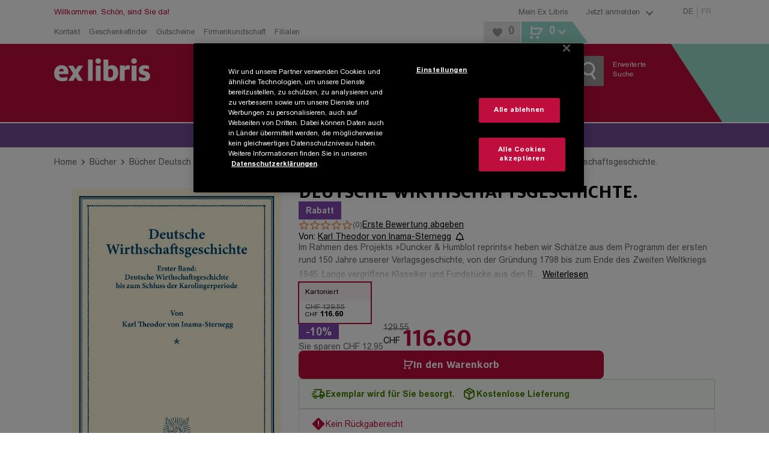

--- FILE ---
content_type: image/svg+xml
request_url: https://www.exlibris.ch/images/payment/twint.svg
body_size: 507
content:
<svg viewBox="0 0 400 229" xmlns="http://www.w3.org/2000/svg">
    <path d="M0 0h399.9v228.5H0z" fill="none"/>
    <path d="M17.1.7h365.7c9.5 0 17.1 7.7 17.1 17.1v194.3c0 9.5-7.7 17.1-17.1 17.1H17.1c-9.5 0-17.1-7.7-17.1-17.1V17.9C0 8.4 7.7.7 17.1.7z"/>
    <path d="M125.492 140.271c0 1.458-1.033 3.223-2.306 3.952l-44.553 25.771c-1.275.729-3.339.729-4.614 0l-44.553-25.771c-1.275-.729-2.306-2.491-2.306-3.952V88.729c0-1.458 1.033-3.223 2.306-3.952l44.553-25.771c1.275-.729 3.339-.729 4.614 0l44.553 25.771c1.275.729 2.306 2.491 2.306 3.952zM372.84 92.436h-39.88v9.542h14.324v40.784h11.289v-40.784h14.264zm-181.186 0h-39.939v9.542h14.324v40.784h11.289v-40.784h14.324zm115.448-1.579c-12.564 0-19.545 8.022-19.545 19.632v32.276h11.168v-32.518c0-5.044 2.975-8.934 8.498-8.934 5.524 0 8.438 4.619 8.438 8.934v32.518h11.167v-32.276c.062-11.61-7.161-19.632-19.726-19.632zm-42.123 1.579v50.326h11.168V92.436zm-37.876 19.936.363 2.249 10.501 28.141h4.552l14.265-50.326h-10.988l-6.798 26.441-.426 2.857-.546-2.857-9.104-26.441h-3.643l-9.104 26.441-.546 2.857-.364-2.857-6.798-26.441H197.42l14.264 50.326h4.553l10.5-28.141.364-2.249" fill="#fff"/>
    <path d="M98.954 112.041 87.299 129.12l-5.949-9.116 6.858-10.271c1.276-1.824 4.006-6.868.85-13.736-2.55-5.592-8.073-8.266-12.929-8.266-4.857 0-10.138 2.491-12.99 8.266-3.217 6.626-.425 11.791.789 13.555 0 0 3.823 5.593 6.981 10.333l5.16 7.476 7.77 11.914c.062.062 1.275 1.945 3.46 1.945 2.063 0 3.339-1.883 3.522-2.066l18.208-26.987H98.954zm-22.885.425s-3.035-4.619-5.039-7.841c-2.125-3.465.242-8.63 5.039-8.63 4.795 0 7.162 5.167 5.039 8.63-1.942 3.222-5.039 7.841-5.039 7.841z" fill="#ff4100"/>
    <path d="m65.52 131.154-11.412-16.046s-3.035-4.619-5.039-7.842c-2.126-3.464.242-8.629 5.039-8.629.608 0 1.154.061 1.7.242l4.006-7.355c-1.821-.791-3.823-1.216-5.644-1.216-4.857 0-10.138 2.491-12.99 8.267-3.217 6.625-.425 11.79.789 13.555l19.97 29.602c.183.242 1.456 2.127 3.581 2.127 2.126 0 3.339-1.823 3.522-2.066l6.01-9.178-5.16-7.597-4.369 6.139z" fill="#01a6dc"/>
</svg>


--- FILE ---
content_type: application/javascript; charset=UTF-8
request_url: https://www.exlibris.ch/_next/static/chunks/3851-13949f5712347b91.js
body_size: 4529
content:
try{!function(){var e="undefined"!=typeof window?window:"undefined"!=typeof global?global:"undefined"!=typeof globalThis?globalThis:"undefined"!=typeof self?self:{},t=(new e.Error).stack;t&&(e._sentryDebugIds=e._sentryDebugIds||{},e._sentryDebugIds[t]="915c8626-9939-40ae-bef5-0b43aef667ca",e._sentryDebugIdIdentifier="sentry-dbid-915c8626-9939-40ae-bef5-0b43aef667ca")}()}catch(e){}"use strict";(self.webpackChunk_N_E=self.webpackChunk_N_E||[]).push([[3851],{2210:(e,t,i)=>{i.d(t,{x:()=>M});var r=i(37876),o=i(14232),a=i(97227),l=i(51088),n=i(40369),d=i(59055),s=i(81348),c=i(26935),u=i(38167),h=i(57501),p=i(20608),g=i(90322),m=i(38217),y=i(80427),v=i(88729),A=i(33696),P=i(32192),x=i(13665);let S=y.Ay.div.withConfig({displayName:"ProductSeriesStyled",componentId:"sc-53a8e16a-0"})(["margin:0 -20px;",""],(0,A.Ay)("sm")((0,y.AH)(["margin:0;"]))),f=(0,y.Ay)(v.A).withConfig({displayName:"HeadlineStyled",componentId:"sc-53a8e16a-1"})(["margin-bottom:12px;font-size:20px;",""],(0,A.Ay)("sm")((0,y.AH)(["font-size:",";"],x.s.h2.xs))),b=(0,y.Ay)(c.Ay).withConfig({displayName:"TileEngineStyled",componentId:"sc-53a8e16a-2"})(["&&{height:auto;width:auto;justify-content:center;"," & ul{min-height:0;}& img{height:150px;overflow:hidden;","}","}"],(0,A.Ay)("sm")((0,y.AH)(["min-height:292px;width:156px;"])),(0,A.Ay)("sm")((0,y.AH)(["height:auto;"])),(0,A.Ay)("md")((0,y.AH)(["height:255px;"]))),I=y.Ay.div.withConfig({displayName:"TileEngineWrapperStyled",componentId:"sc-53a8e16a-3"})(["width:100%;min-height:180px;padding:10px;&&{","}"," "," & a{display:flex;justify-content:center;}",""],e=>{let{$highlight:t}=e;return t&&(0,y.AH)(["height:auto;background-color:",";margin-bottom:0 !important;"],m.A.black._04)},(0,A.Ay)("xs","sm")((0,y.AH)(["border:1px solid ",";margin-left:20px;"],m.A.black._10)),(0,A.Ay)("xs","xs")((0,y.AH)(["padding:0;padding-bottom:0;"])),(0,A.Ay)("md")((0,y.AH)(["padding:25px;"]))),C=y.Ay.div.withConfig({displayName:"TilesContainerStyled",componentId:"sc-53a8e16a-4"})(["display:flex;","{display:flex;flex-direction:column;margin:0 15px;width:auto;}"],I),T=(0,y.AH)([".slick-slide{display:flex !important;justify-content:center;img{object-fit:contain;}}"," ",""],(0,A.Ay)("xs","sm")((0,y.AH)([".slick-slide{margin:0 10px !important;}.slick-track{padding-left:20px !important;}"])),(0,A.Ay)("md")((0,y.AH)([".slick-slider{padding-left:25px;padding-right:25px;position:relative;}"]))),w=(0,y.AH)(["z-index:1;height:48px;display:flex;justify-content:center;align-items:center;top:150px;&.slick-disabled{visibility:hidden;}"]),k=(0,y.AH)(["&&{left:0;right:auto;","}"],w),_=(0,y.AH)(["&&{left:auto;right:0;","}"],w),L=y.Ay.div.withConfig({displayName:"ArrowContainerStyled",componentId:"sc-53a8e16a-5"})(["",";"],e=>{let{$dir:t}=e;return"next"===t?_:k}),j=y.Ay.div.withConfig({displayName:"DividerStyled",componentId:"sc-53a8e16a-6"})(["padding:10px;",""],(0,A.Ay)("sm")((0,y.AH)(["margin:15px 0 0 0;bottom:10px;border-top:1px solid ",";padding:10px 0;"],m.A.black._20))),E=y.Ay.strong.withConfig({displayName:"StrongTextStyled",componentId:"sc-53a8e16a-7"})(["display:flex;margin:10px 10px 0;",""],(0,A.Ay)("sm")((0,y.AH)(["margin:0;"]))),N=y.Ay.div.withConfig({displayName:"StrongTextLoadingStyled",componentId:"sc-53a8e16a-8"})(["display:flex;position:relative;margin-bottom:16px;"," span{background:",";height:16px;width:50%;}"],P.bQ,m.A.black._10);function H(e){let{className:t,onClick:i,dir:o}=e;return(0,r.jsx)(L,{className:t,onClick:i,$dir:o,children:(0,r.jsx)(g.A,{size:22,color:m.A.black._50,name:"chevron-".concat("next"===o?"right":"left"),noSpace:!0})})}let B=e=>(0,r.jsxs)(I,{$highlight:!1,children:[(0,r.jsx)(N,{children:(0,r.jsx)("span",{})}),(0,r.jsx)(s.A,{tileType:c.f9.verticalSmall})]},(0,a.L)("verticalSmallProductSeriesLoading-".concat(e))),M=e=>{let{productCollection:t,productId:i,erpCollectionId:s}=e;if(null===t)return null;let g=(0,n.b0)(["productDetailSeriesDestination"]),m=(0,n.al)(),y=(0,n.Ww)(),v=(0,n.h1)(p.t),A=(0,n.h1)(u.z),[P,x]=(0,o.useState)([]),[w,k]=(0,o.useState)([]),[_,L]=(0,o.useState)(t.CollectionItems);(0,o.useEffect)(()=>{L(t.CollectionItems)},[t.CollectionItems]);let{sliderSettings:N}=(0,o.useMemo)(()=>{let e=_.find(e=>e.ProductTile.Ean===t.HighlightProduct),i=0,o=0;if(e){let r=_.indexOf(e);o=i=-1!==r?r:0,t.TotalProducts-o<3&&(o=t.TotalProducts-o),t.TotalProducts-i<5&&(i=t.TotalProducts-5)}return{sliderSettings:{slidesToShow:5,slidesToScroll:5,speed:500,nextArrow:(0,r.jsx)(H,{dir:"next"}),prevArrow:(0,r.jsx)(H,{dir:"prev"}),initialSlide:i,infinite:!1,centerMode:!1,responsive:[{breakpoint:1023,settings:{initialSlide:o,slidesToShow:3,slidesToScroll:4,variableWidth:!0,arrows:!1}},{breakpoint:766,settings:{initialSlide:o,slidesToShow:2,slidesToScroll:3,variableWidth:!0,arrows:!1}}]}}},[_,t.HighlightProduct]),M=(0,o.useRef)(null);(0,o.useEffect)(()=>{let e=[],i=[],r=t.TotalProducts||0;if(r>5&&5===_.length){var o,a,l,n;for(let t=null!=(l=null==(o=_[0])?void 0:o.SequenceIndex)?l:0;t>1&&t<r;t-=1)e.push(B(t));for(let e=null!=(n=null==(a=_[4])?void 0:a.SequenceIndex)?n:r;r-e>=1;e+=1)i.push(B(e))}x(e),k(i),M.current&&(null==_?void 0:_.length)>0&&M.current.slickGoTo(N.initialSlide,!1)},[_]);let D=_.map((e,i)=>{var o;let l=!!t.HighlightProduct&&(null==e||null==(o=e.ProductTile)?void 0:o.Ean)===t.HighlightProduct;return(0,r.jsxs)(I,{$highlight:l,children:[e.SequenceTitle&&(0,r.jsx)(E,{children:e.SequenceTitle}),(0,r.jsx)(b,{tileType:c.f9.verticalSmallProductSeries,cover:{alt:e.ProductTile.Cover.AltText,url:e.ProductTile.Cover.Url,link:e.ProductTile.Cover.Link,covers:e.ProductTile.Cover.Covers.map(e=>({size:e.Size,url:e.Url}))},ean:e.ProductTile.Ean,info:{slot1:e.ProductTile.Slot1,slot2:e.ProductTile.Slot2,slot3:e.ProductTile.Slot3,slot4:e.ProductTile.Slot4,slot5:e.ProductTile.Slot5},ecomPosition:{index:i},context:c.Kz.PDP,icons:e.ProductTile.Icons.map(e=>({type:e.Type,color:e.Color,text1:e.Text1,text2:e.Text2,text3:e.Text3})),listName:h.ww.PdpRecosSeries,dataLayerConfig:{shopEvent:{eventAction:"Weitere Produkte aus der Reihe | Zum Produkt"},sendGA4:!0},medium:e.ProductTile.Medium,categoryItems:e.ProductTile.CategoryItems}),l&&(0,r.jsx)(j,{children:g.productDetailSeriesDestination})]},(0,a.L)(e.ProductTile.Ean))}),R=async()=>{if(i&&s){let e=await v.getProductCollection(i,s);(null==e?void 0:e.CollectionItems)&&L(e.CollectionItems)}};return(0,r.jsx)(l.B,{onImpression:()=>{A.pushProductImpressionsGA4Event({tiles:t.CollectionItems.map(e=>e.ProductTile),list:h.ww.PdpRecosSeries})},children:(0,r.jsxs)("div",{children:[(0,r.jsx)(f,{tag:"h2",children:t.CollectionTitle}),(0,r.jsx)(S,{children:t.TotalProducts>(m?2:y?4:5)?(0,d.A)({wrappedComponent:[...P,...D,...w],sliderSettings:N,additionalSlickSliderStyles:T,sliderRef:M,dataCy:"pdp-product-series",onBeforeChange:()=>{5===_.length&&R()}}):(0,r.jsx)(C,{children:D})})]})})}},2565:(e,t,i)=>{i.d(t,{R6:()=>d,dD:()=>s,eT:()=>n});var r=i(80427),o=i(33696),a=i(38217),l=i(13665);let n=r.Ay.p.withConfig({displayName:"AuthorContainerStyled",componentId:"sc-9dca9215-0"})(["color:",";font-size:24px;",""],a.A.black._60,(0,o.Ay)("md")((0,r.AH)(["margin-bottom:10px;"]))),d=r.Ay.span.withConfig({displayName:"AuthorStyled",componentId:"sc-9dca9215-1"})(["padding-bottom:0;color:",";",""],a.A.black._60,e=>{let{$isSmallLinkSize:t}=e;return(0,r.AH)(["font-size:",";",""],t?l.s.base.xs:l.s.large.xs,(0,o.Ay)("sm")((0,r.AH)(["font-size:",";"],t?l.s.base.xs:"24px")))}),s=r.Ay.span.withConfig({displayName:"CommaStyled",componentId:"sc-9dca9215-2"})(["display:inline;margin-right:6px;",""],(0,o.Ay)("sm")((0,r.AH)(["font-size:",";"],l.s.h2.xs)))},20608:(e,t,i)=>{i.d(t,{t:()=>T});var r=i(45526),o=i(55327),a=i(88491),l=i(30615),n=i(33038),d=i(1115),s=i(14954),c=i(92909);let{NEXT_PUBLIC_API_BASE_URL:u}=d.clientEnvs,{NEXT_PUBLIC_API_GW_DEFAULT_BASE_URL:h}=d.clientEnvs,{NEXT_PUBLIC_API_BASE_URL:p}=d.clientEnvs,{NEXT_PUBLIC_API_GW_DEFAULT_BASE_URL:g}=d.clientEnvs,{NEXT_PUBLIC_API_BASE_URL:m}=d.clientEnvs;var y=i(36987);let{NEXT_PUBLIC_API_BASE_URL:v}=d.clientEnvs;var A=i(42686),P=i(38167),x=i(39688),S=i(70902),f=i(91089),b=i(52270),I=i(74969);let C=(0,l.getLogger)(),T=e=>new w(e.get(b.H),e.get(I.t),e.get(A.A),e.get(x.Y),e.get(S.J),e.get(f.D),e.get(P.z));class w{get product(){return this.productStore.product}set product(e){this.productStore.product=e}get banner(){return this.productStore.banner}set banner(e){this.productStore.banner=e}get productCollection(){return this.productStore.productCollection}set productCollection(e){this.productStore.productCollection=e}set productLoadingFlag(e){this.isLoadingProductFlag=e}getServiceName(){return this.serviceName}get mediaResources(){return this.productStore.mediaResources}set mediaResources(e){this.productStore.mediaResources=e}getBreadcrumbFromProduct(){let{product:e}=this;return e?e.Detail.BreadcrumbsItems:[]}async loadMediaResources(e){try{var t;let i=await (t={ProductId:e},(0,c.Wk)({data:(0,s.P2)(t),url:"".concat(v,"/Product/ProductResourcesGet"),method:"get"},!0));i&&i.data&&(this.mediaResources=i.data.MediaResources)}catch(e){C.error("[ProductService] loadMediaResources: %s",e)}}async addToBasket(e){let t=this.labelManager.getTranslations(["labelEbookMessage","labelMusicCassetteMessage","globalBreadcrumbsHome"]);e.BasketButton.BasketButtonType===y.S_.Preorder&&this.dataLayerService.pushShopEvent({eventCategory:"Interaktion",eventAction:"Artikel vorbestellen",eventLabel:"".concat(e.EAN," | ").concat(e.Title)});let i=[{ProductId:e.EAN,Quantity:1}];e.BasketAddMessage===y.a5.MusicCassetteMessage?window.confirm(t.labelMusicCassetteMessage)&&await this.basketService.addItemToBasket(i,n.j.Product):e.BasketAddMessage===y.a5.EbookMessage?window.confirm(t.labelEbookMessage)&&await this.basketService.addItemToBasket(i,n.j.Product):await this.basketService.addItemToBasket(i,n.j.Product)}setProductUpdateFlag(){this.updatedProductFlag=Date.now()}updateBreadcrumbs(){this.product&&this.navService.setBreadcrumbs(this.getBreadcrumbFromProduct())}fireAnalyticsOnProductLoad(){this.product&&this.dataLayerService.pushProductDetailGA4Event({product:this.product})}constructor(e,t,i,l,n,d,y){(0,r._)(this,"serviceName","ProductService"),(0,r._)(this,"updatedProductFlag",0),(0,r._)(this,"isLoadingProductFlag",!1),(0,r._)(this,"productStore",void 0),(0,r._)(this,"userService",void 0),(0,r._)(this,"basketService",void 0),(0,r._)(this,"localeService",void 0),(0,r._)(this,"labelManager",void 0),(0,r._)(this,"navService",void 0),(0,r._)(this,"dataLayerService",void 0),(0,r._)(this,"loadProduct",async e=>{try{this.productLoadingFlag=!0;let t=this.localeService.getIntLocale(),i=await function(e){let t=arguments.length>1&&void 0!==arguments[1]?arguments[1]:m,i=(0,s.P2)({Language:e.language,ProductId:e.productId,CID:e.cid});return(0,c.Wk)({data:i,url:"".concat(t,"/Product/ProductGet"),method:"get"},!0)}({productId:e,language:t,cid:this.userService.getCID()||""});if(i&&i.data){if(this.product=i.data.Product,this.banner=i.data.Banner,this.productCollection=i.data.ProductCollection,this.setProductUpdateFlag(),this.updateBreadcrumbs(),await this.loadMediaResources(e),this.productLoadingFlag=!1,!i.data.Product)throw this.product=null,this.productCollection=null,Error("No product data found");i.data.Banner||(this.banner=null)}this.productLoadingFlag=!1}catch(e){throw this.product=null,this.banner=null,this.productCollection=null,this.productLoadingFlag=!1,C.error("[ProductService] loadProduct: %s",e),new a.dc(e)}}),(0,r._)(this,"getAdditionalProductContent",async e=>{try{let t={Language:this.localeService.getIntLocale(),ProductId:e,MaxNumberOfItems:100},i=await (0,c.Wk)({data:(0,s.P2)(t),url:"".concat(g,"/Product/ProductContentTopQuery"),method:"get"},!0);if(i.data&&i.data.ProductContents)return i.data.ProductContents;return null}catch(e){return C.error("[ProductService] getProductNews: %s",e),null}}),(0,r._)(this,"getProductInterviews",async e=>{try{let t={Language:this.localeService.getIntLocale(),ProductId:e,NumberOfItems:100,Offset:0},i=await (0,c.Wk)({data:(0,s.P2)(t),url:"".concat(h,"/Product/InterviewQuery"),method:"get"},!0);if(i.data&&i.data.Interviews)return i.data.Interviews;return null}catch(e){return C.error("[ProductService] getProductInterviews: %s",e),null}}),(0,r._)(this,"getProductAlbumInformation",async e=>{try{let t={Language:0,ProductId:e,NumberOfItems:100,CID:this.userService.getCID()||""},i=await (0,c.Wk)({data:(0,s.P2)(t),url:"".concat(u,"/Product/DiscographyQuery"),method:"post"},!0);if(i.data)return i.data;return null}catch(e){return C.error("[ProductService] getProductAlbumInformation: %s",e),null}}),(0,r._)(this,"getProductCollection",async(e,t)=>{try{let i={Language:0,ProductId:e,CollectionId:t,CID:this.userService.getCID()||""},r=await (0,c.Wk)({data:(0,s.P2)(i),url:"".concat(p,"/Product/ProductCollectionGet"),method:"get"},!0);if(r.data)return r.data;return null}catch(e){return C.error("[ProductService] getProductCollection: %s",e),null}}),(0,o.Gn)(this,{updatedProductFlag:o.sH,isLoadingProductFlag:o.sH,setProductUpdateFlag:o.XI,fireAnalyticsOnProductLoad:o.XI}),this.productStore=e,this.userService=t,this.basketService=i,this.localeService=l,this.labelManager=n,this.navService=d,this.dataLayerService=y,this.dataLayerService.setProductService({productService:this})}}},27549:(e,t,i)=>{i.d(t,{F:()=>h});var r=i(37876);i(14232);var o=i(68941),a=i(90322),l=i(83906),n=i(80427),d=i(33696),s=i(3961),c=i(38217);let u=(0,n.Ay)(s.A).withConfig({displayName:"PdpAuthorBellButtonStyled",componentId:"sc-8c911e2c-0"})(["display:inline;vertical-align:middle;","{border-radius:4px;fill:",";stroke:",";}&:hover{color:",";","{stroke:",";}}&:focus-visible{","{stroke:",";outline:1px solid ",";}}&:active{","{fill:",";stroke:",";outline:none;}}&:disabled{background-color:transparent;}&&{height:20px;width:20px;padding:0;","}"],a.L,e=>{let{$isSubscribed:t}=e;return t?c.A.red._:"transparent"},e=>{let{$isSubscribed:t}=e;return t?c.A.red._:c.A.black._},e=>{let{theme:t}=e;return t.colors.primaryLinkHover},a.L,e=>{let{theme:t}=e;return t.colors.primaryLinkHover},a.L,c.A.black._,c.A.black._,a.L,c.A.red._,c.A.red._,(0,d.Ay)("sm")((0,n.AH)(["width:20px;margin-left:0;"]))),h=e=>{let{onBellClick:t,personName:i,disabled:n}=e,d=(0,l.rQ)();return(0,r.jsx)(u,{disabled:n,$isSubscribed:d(i),skin:o.Pv.Transparent,onClick:t,buttonText:"",children:(0,r.jsx)(a.A,{name:"bell-new",size:15,noSpace:!0,dataTestId:"icon-bell"})})}},68864:(e,t,i)=>{i.d(t,{E:()=>c});var r=i(37876);i(14232);var o=i(27549),a=i(74276),l=i(80427),n=i(95548);let d=(0,l.Ay)(n.A).withConfig({displayName:"AuthorLinkStyled",componentId:"sc-625d6c58-0"})(["display:inline;vertical-align:middle;"]);var s=i(2565);let c=e=>{let{personName:t,product:i,link:l,linkSkin:n,showFavIcon:c,isInProgress:u,title:h,onBellClick:p,onTextClick:g,isSmallLinkSize:m}=e;return(0,r.jsxs)(s.R6,{$isSmallLinkSize:m,children:[(0,r.jsx)(a.A,{handleClick:()=>g&&g(),children:(0,r.jsx)(d,{href:l,skin:n,children:t})}),c&&(0,r.jsx)(o.F,{disabled:u,onBellClick:()=>p(t,u,null==i?void 0:i.EAN,h),personName:t})]})}},81348:(e,t,i)=>{i.d(t,{A:()=>s});var r=i(37876);i(14232);var o=i(90322),a=i(88264),l=i(29125),n=i(38217),d=i(32192);function s(e){let{className:t,tileType:i=l.f9.verticalMedium}=e;return(0,r.jsx)(d.xp,{$tileType:i,className:t,children:(0,r.jsxs)(d.I9,{$tileType:i,children:[(0,r.jsx)(d._c,{$tileType:i,children:(0,r.jsx)(d.l3,{$tileType:i})}),(0,r.jsx)(d.Q7,{$tileType:i,children:(()=>{let e=[];for(let t=1;t<5;t=1+t)e.push((0,r.jsx)(d.T4,{$tileType:i},"".concat(t,"=").concat((0,a.A)())));return e})()}),(0,r.jsx)(d.LZ,{$tileType:i,children:(0,r.jsx)(d.eM,{$tileType:i,children:(0,r.jsx)(d.qe,{disabled:!0,children:(0,r.jsx)(o.A,{name:"warenkorb",color:n.A.white._})})})})]})},(0,a.A)())}}}]);